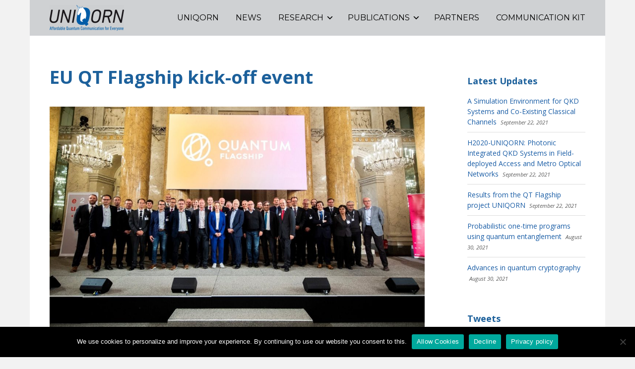

--- FILE ---
content_type: text/html; charset=UTF-8
request_url: https://quantum-uniqorn.eu/eu-qt-flagship-kick-off-event/
body_size: 14570
content:


<!DOCTYPE html>

<html xmlns="http://www.w3.org/1999/xhtml" lang="en-US">
	
        
    <head>
    	        
		    	<meta charset="UTF-8" />
		<meta name="viewport" content="width=device-width, height=device-height, initial-scale=1">
        <meta http-equiv="X-UA-Compatible" content="IE=edge">
		<link rel="profile" href="http://gmpg.org/xfn/11" />
            	
				<meta name='robots' content='index, follow, max-image-preview:large, max-snippet:-1, max-video-preview:-1' />
<meta name="dlm-version" content="5.1.6">
	<!-- This site is optimized with the Yoast SEO plugin v26.7 - https://yoast.com/wordpress/plugins/seo/ -->
	<title>EU QT Flagship kick-off event &#8226; UNIQORN</title>
	<link rel="canonical" href="https://quantum-uniqorn.eu/eu-qt-flagship-kick-off-event/" />
	<meta property="og:locale" content="en_US" />
	<meta property="og:type" content="article" />
	<meta property="og:title" content="EU QT Flagship kick-off event &#8226; UNIQORN" />
	<meta property="og:description" content="© Quantum Flagship As one of the funded Flagship projects, UNIQORN was actively participating in the festive launch of the European Quantum Flagship on 29th and 30th of November, 2018. AmongContinue reading &rarr;" />
	<meta property="og:url" content="https://quantum-uniqorn.eu/eu-qt-flagship-kick-off-event/" />
	<meta property="og:site_name" content="UNIQORN" />
	<meta property="article:published_time" content="2018-11-15T09:00:44+00:00" />
	<meta property="article:modified_time" content="2018-11-28T10:39:57+00:00" />
	<meta property="og:image" content="https://quantum-uniqorn.eu/wp-content/uploads/2018/11/qt1.jpg" />
	<meta name="author" content="admin" />
	<meta name="twitter:card" content="summary_large_image" />
	<meta name="twitter:label1" content="Written by" />
	<meta name="twitter:data1" content="admin" />
	<meta name="twitter:label2" content="Est. reading time" />
	<meta name="twitter:data2" content="1 minute" />
	<script type="application/ld+json" class="yoast-schema-graph">{"@context":"https://schema.org","@graph":[{"@type":"Article","@id":"https://quantum-uniqorn.eu/eu-qt-flagship-kick-off-event/#article","isPartOf":{"@id":"https://quantum-uniqorn.eu/eu-qt-flagship-kick-off-event/"},"author":{"name":"admin","@id":"https://quantum-uniqorn.eu/#/schema/person/6b774f5fbabe7d26df35240932965708"},"headline":"EU QT Flagship kick-off event","datePublished":"2018-11-15T09:00:44+00:00","dateModified":"2018-11-28T10:39:57+00:00","mainEntityOfPage":{"@id":"https://quantum-uniqorn.eu/eu-qt-flagship-kick-off-event/"},"wordCount":163,"publisher":{"@id":"https://quantum-uniqorn.eu/#organization"},"image":{"@id":"https://quantum-uniqorn.eu/eu-qt-flagship-kick-off-event/#primaryimage"},"thumbnailUrl":"https://quantum-uniqorn.eu/wp-content/uploads/2018/11/qt1.jpg","articleSection":["News"],"inLanguage":"en-US"},{"@type":"WebPage","@id":"https://quantum-uniqorn.eu/eu-qt-flagship-kick-off-event/","url":"https://quantum-uniqorn.eu/eu-qt-flagship-kick-off-event/","name":"EU QT Flagship kick-off event &#8226; UNIQORN","isPartOf":{"@id":"https://quantum-uniqorn.eu/#website"},"primaryImageOfPage":{"@id":"https://quantum-uniqorn.eu/eu-qt-flagship-kick-off-event/#primaryimage"},"image":{"@id":"https://quantum-uniqorn.eu/eu-qt-flagship-kick-off-event/#primaryimage"},"thumbnailUrl":"https://quantum-uniqorn.eu/wp-content/uploads/2018/11/qt1.jpg","datePublished":"2018-11-15T09:00:44+00:00","dateModified":"2018-11-28T10:39:57+00:00","breadcrumb":{"@id":"https://quantum-uniqorn.eu/eu-qt-flagship-kick-off-event/#breadcrumb"},"inLanguage":"en-US","potentialAction":[{"@type":"ReadAction","target":["https://quantum-uniqorn.eu/eu-qt-flagship-kick-off-event/"]}]},{"@type":"ImageObject","inLanguage":"en-US","@id":"https://quantum-uniqorn.eu/eu-qt-flagship-kick-off-event/#primaryimage","url":"https://quantum-uniqorn.eu/wp-content/uploads/2018/11/qt1.jpg","contentUrl":"https://quantum-uniqorn.eu/wp-content/uploads/2018/11/qt1.jpg","width":2048,"height":1252},{"@type":"BreadcrumbList","@id":"https://quantum-uniqorn.eu/eu-qt-flagship-kick-off-event/#breadcrumb","itemListElement":[{"@type":"ListItem","position":1,"name":"Home","item":"https://quantum-uniqorn.eu/"},{"@type":"ListItem","position":2,"name":"News","item":"https://quantum-uniqorn.eu/aktuelle-news/"},{"@type":"ListItem","position":3,"name":"EU QT Flagship kick-off event"}]},{"@type":"WebSite","@id":"https://quantum-uniqorn.eu/#website","url":"https://quantum-uniqorn.eu/","name":"UNIQORN","description":"Affordable Quantum Communication for Everyone","publisher":{"@id":"https://quantum-uniqorn.eu/#organization"},"potentialAction":[{"@type":"SearchAction","target":{"@type":"EntryPoint","urlTemplate":"https://quantum-uniqorn.eu/?s={search_term_string}"},"query-input":{"@type":"PropertyValueSpecification","valueRequired":true,"valueName":"search_term_string"}}],"inLanguage":"en-US"},{"@type":"Organization","@id":"https://quantum-uniqorn.eu/#organization","name":"UNIQORN","url":"https://quantum-uniqorn.eu/","logo":{"@type":"ImageObject","inLanguage":"en-US","@id":"https://quantum-uniqorn.eu/#/schema/logo/image/","url":"https://quantum-uniqorn.eu/wp-content/uploads/2018/12/cropped-UNIQORN_Logo_Description-e1548844545280.png","contentUrl":"https://quantum-uniqorn.eu/wp-content/uploads/2018/12/cropped-UNIQORN_Logo_Description-e1548844545280.png","width":150,"height":52,"caption":"UNIQORN"},"image":{"@id":"https://quantum-uniqorn.eu/#/schema/logo/image/"}},{"@type":"Person","@id":"https://quantum-uniqorn.eu/#/schema/person/6b774f5fbabe7d26df35240932965708","name":"admin","image":{"@type":"ImageObject","inLanguage":"en-US","@id":"https://quantum-uniqorn.eu/#/schema/person/image/","url":"https://secure.gravatar.com/avatar/e3c801bdcb88383bfdf6a2cd37e66e3105a2470290dcf8927146990c3f5945dc?s=96&d=mm&r=g","contentUrl":"https://secure.gravatar.com/avatar/e3c801bdcb88383bfdf6a2cd37e66e3105a2470290dcf8927146990c3f5945dc?s=96&d=mm&r=g","caption":"admin"},"url":"https://quantum-uniqorn.eu/author/admin/"}]}</script>
	<!-- / Yoast SEO plugin. -->


<link rel='dns-prefetch' href='//quantum-uniqorn.eu' />
<link rel='dns-prefetch' href='//fonts.googleapis.com' />
<link rel="alternate" type="application/rss+xml" title="UNIQORN &raquo; Feed" href="https://quantum-uniqorn.eu/feed/" />
<link rel="alternate" type="application/rss+xml" title="UNIQORN &raquo; Comments Feed" href="https://quantum-uniqorn.eu/comments/feed/" />
<link rel="alternate" type="text/calendar" title="UNIQORN &raquo; iCal Feed" href="https://quantum-uniqorn.eu/events/?ical=1" />
<link rel="alternate" type="application/rss+xml" title="UNIQORN &raquo; EU QT Flagship kick-off event Comments Feed" href="https://quantum-uniqorn.eu/eu-qt-flagship-kick-off-event/feed/" />
<link rel="alternate" title="oEmbed (JSON)" type="application/json+oembed" href="https://quantum-uniqorn.eu/wp-json/oembed/1.0/embed?url=https%3A%2F%2Fquantum-uniqorn.eu%2Feu-qt-flagship-kick-off-event%2F" />
<link rel="alternate" title="oEmbed (XML)" type="text/xml+oembed" href="https://quantum-uniqorn.eu/wp-json/oembed/1.0/embed?url=https%3A%2F%2Fquantum-uniqorn.eu%2Feu-qt-flagship-kick-off-event%2F&#038;format=xml" />
<style id='wp-img-auto-sizes-contain-inline-css' type='text/css'>
img:is([sizes=auto i],[sizes^="auto," i]){contain-intrinsic-size:3000px 1500px}
/*# sourceURL=wp-img-auto-sizes-contain-inline-css */
</style>
<link rel='stylesheet' id='hfe-widgets-style-css' href='https://quantum-uniqorn.eu/wp-content/plugins/header-footer-elementor/inc/widgets-css/frontend.css?ver=2.8.1' type='text/css' media='all' />
<style id='wp-emoji-styles-inline-css' type='text/css'>

	img.wp-smiley, img.emoji {
		display: inline !important;
		border: none !important;
		box-shadow: none !important;
		height: 1em !important;
		width: 1em !important;
		margin: 0 0.07em !important;
		vertical-align: -0.1em !important;
		background: none !important;
		padding: 0 !important;
	}
/*# sourceURL=wp-emoji-styles-inline-css */
</style>
<link rel='stylesheet' id='wp-block-library-css' href='https://quantum-uniqorn.eu/wp-includes/css/dist/block-library/style.min.css?ver=6.9' type='text/css' media='all' />
<style id='classic-theme-styles-inline-css' type='text/css'>
/*! This file is auto-generated */
.wp-block-button__link{color:#fff;background-color:#32373c;border-radius:9999px;box-shadow:none;text-decoration:none;padding:calc(.667em + 2px) calc(1.333em + 2px);font-size:1.125em}.wp-block-file__button{background:#32373c;color:#fff;text-decoration:none}
/*# sourceURL=/wp-includes/css/classic-themes.min.css */
</style>
<style id='global-styles-inline-css' type='text/css'>
:root{--wp--preset--aspect-ratio--square: 1;--wp--preset--aspect-ratio--4-3: 4/3;--wp--preset--aspect-ratio--3-4: 3/4;--wp--preset--aspect-ratio--3-2: 3/2;--wp--preset--aspect-ratio--2-3: 2/3;--wp--preset--aspect-ratio--16-9: 16/9;--wp--preset--aspect-ratio--9-16: 9/16;--wp--preset--color--black: #000000;--wp--preset--color--cyan-bluish-gray: #abb8c3;--wp--preset--color--white: #ffffff;--wp--preset--color--pale-pink: #f78da7;--wp--preset--color--vivid-red: #cf2e2e;--wp--preset--color--luminous-vivid-orange: #ff6900;--wp--preset--color--luminous-vivid-amber: #fcb900;--wp--preset--color--light-green-cyan: #7bdcb5;--wp--preset--color--vivid-green-cyan: #00d084;--wp--preset--color--pale-cyan-blue: #8ed1fc;--wp--preset--color--vivid-cyan-blue: #0693e3;--wp--preset--color--vivid-purple: #9b51e0;--wp--preset--gradient--vivid-cyan-blue-to-vivid-purple: linear-gradient(135deg,rgb(6,147,227) 0%,rgb(155,81,224) 100%);--wp--preset--gradient--light-green-cyan-to-vivid-green-cyan: linear-gradient(135deg,rgb(122,220,180) 0%,rgb(0,208,130) 100%);--wp--preset--gradient--luminous-vivid-amber-to-luminous-vivid-orange: linear-gradient(135deg,rgb(252,185,0) 0%,rgb(255,105,0) 100%);--wp--preset--gradient--luminous-vivid-orange-to-vivid-red: linear-gradient(135deg,rgb(255,105,0) 0%,rgb(207,46,46) 100%);--wp--preset--gradient--very-light-gray-to-cyan-bluish-gray: linear-gradient(135deg,rgb(238,238,238) 0%,rgb(169,184,195) 100%);--wp--preset--gradient--cool-to-warm-spectrum: linear-gradient(135deg,rgb(74,234,220) 0%,rgb(151,120,209) 20%,rgb(207,42,186) 40%,rgb(238,44,130) 60%,rgb(251,105,98) 80%,rgb(254,248,76) 100%);--wp--preset--gradient--blush-light-purple: linear-gradient(135deg,rgb(255,206,236) 0%,rgb(152,150,240) 100%);--wp--preset--gradient--blush-bordeaux: linear-gradient(135deg,rgb(254,205,165) 0%,rgb(254,45,45) 50%,rgb(107,0,62) 100%);--wp--preset--gradient--luminous-dusk: linear-gradient(135deg,rgb(255,203,112) 0%,rgb(199,81,192) 50%,rgb(65,88,208) 100%);--wp--preset--gradient--pale-ocean: linear-gradient(135deg,rgb(255,245,203) 0%,rgb(182,227,212) 50%,rgb(51,167,181) 100%);--wp--preset--gradient--electric-grass: linear-gradient(135deg,rgb(202,248,128) 0%,rgb(113,206,126) 100%);--wp--preset--gradient--midnight: linear-gradient(135deg,rgb(2,3,129) 0%,rgb(40,116,252) 100%);--wp--preset--font-size--small: 13px;--wp--preset--font-size--medium: 20px;--wp--preset--font-size--large: 36px;--wp--preset--font-size--x-large: 42px;--wp--preset--spacing--20: 0.44rem;--wp--preset--spacing--30: 0.67rem;--wp--preset--spacing--40: 1rem;--wp--preset--spacing--50: 1.5rem;--wp--preset--spacing--60: 2.25rem;--wp--preset--spacing--70: 3.38rem;--wp--preset--spacing--80: 5.06rem;--wp--preset--shadow--natural: 6px 6px 9px rgba(0, 0, 0, 0.2);--wp--preset--shadow--deep: 12px 12px 50px rgba(0, 0, 0, 0.4);--wp--preset--shadow--sharp: 6px 6px 0px rgba(0, 0, 0, 0.2);--wp--preset--shadow--outlined: 6px 6px 0px -3px rgb(255, 255, 255), 6px 6px rgb(0, 0, 0);--wp--preset--shadow--crisp: 6px 6px 0px rgb(0, 0, 0);}:where(.is-layout-flex){gap: 0.5em;}:where(.is-layout-grid){gap: 0.5em;}body .is-layout-flex{display: flex;}.is-layout-flex{flex-wrap: wrap;align-items: center;}.is-layout-flex > :is(*, div){margin: 0;}body .is-layout-grid{display: grid;}.is-layout-grid > :is(*, div){margin: 0;}:where(.wp-block-columns.is-layout-flex){gap: 2em;}:where(.wp-block-columns.is-layout-grid){gap: 2em;}:where(.wp-block-post-template.is-layout-flex){gap: 1.25em;}:where(.wp-block-post-template.is-layout-grid){gap: 1.25em;}.has-black-color{color: var(--wp--preset--color--black) !important;}.has-cyan-bluish-gray-color{color: var(--wp--preset--color--cyan-bluish-gray) !important;}.has-white-color{color: var(--wp--preset--color--white) !important;}.has-pale-pink-color{color: var(--wp--preset--color--pale-pink) !important;}.has-vivid-red-color{color: var(--wp--preset--color--vivid-red) !important;}.has-luminous-vivid-orange-color{color: var(--wp--preset--color--luminous-vivid-orange) !important;}.has-luminous-vivid-amber-color{color: var(--wp--preset--color--luminous-vivid-amber) !important;}.has-light-green-cyan-color{color: var(--wp--preset--color--light-green-cyan) !important;}.has-vivid-green-cyan-color{color: var(--wp--preset--color--vivid-green-cyan) !important;}.has-pale-cyan-blue-color{color: var(--wp--preset--color--pale-cyan-blue) !important;}.has-vivid-cyan-blue-color{color: var(--wp--preset--color--vivid-cyan-blue) !important;}.has-vivid-purple-color{color: var(--wp--preset--color--vivid-purple) !important;}.has-black-background-color{background-color: var(--wp--preset--color--black) !important;}.has-cyan-bluish-gray-background-color{background-color: var(--wp--preset--color--cyan-bluish-gray) !important;}.has-white-background-color{background-color: var(--wp--preset--color--white) !important;}.has-pale-pink-background-color{background-color: var(--wp--preset--color--pale-pink) !important;}.has-vivid-red-background-color{background-color: var(--wp--preset--color--vivid-red) !important;}.has-luminous-vivid-orange-background-color{background-color: var(--wp--preset--color--luminous-vivid-orange) !important;}.has-luminous-vivid-amber-background-color{background-color: var(--wp--preset--color--luminous-vivid-amber) !important;}.has-light-green-cyan-background-color{background-color: var(--wp--preset--color--light-green-cyan) !important;}.has-vivid-green-cyan-background-color{background-color: var(--wp--preset--color--vivid-green-cyan) !important;}.has-pale-cyan-blue-background-color{background-color: var(--wp--preset--color--pale-cyan-blue) !important;}.has-vivid-cyan-blue-background-color{background-color: var(--wp--preset--color--vivid-cyan-blue) !important;}.has-vivid-purple-background-color{background-color: var(--wp--preset--color--vivid-purple) !important;}.has-black-border-color{border-color: var(--wp--preset--color--black) !important;}.has-cyan-bluish-gray-border-color{border-color: var(--wp--preset--color--cyan-bluish-gray) !important;}.has-white-border-color{border-color: var(--wp--preset--color--white) !important;}.has-pale-pink-border-color{border-color: var(--wp--preset--color--pale-pink) !important;}.has-vivid-red-border-color{border-color: var(--wp--preset--color--vivid-red) !important;}.has-luminous-vivid-orange-border-color{border-color: var(--wp--preset--color--luminous-vivid-orange) !important;}.has-luminous-vivid-amber-border-color{border-color: var(--wp--preset--color--luminous-vivid-amber) !important;}.has-light-green-cyan-border-color{border-color: var(--wp--preset--color--light-green-cyan) !important;}.has-vivid-green-cyan-border-color{border-color: var(--wp--preset--color--vivid-green-cyan) !important;}.has-pale-cyan-blue-border-color{border-color: var(--wp--preset--color--pale-cyan-blue) !important;}.has-vivid-cyan-blue-border-color{border-color: var(--wp--preset--color--vivid-cyan-blue) !important;}.has-vivid-purple-border-color{border-color: var(--wp--preset--color--vivid-purple) !important;}.has-vivid-cyan-blue-to-vivid-purple-gradient-background{background: var(--wp--preset--gradient--vivid-cyan-blue-to-vivid-purple) !important;}.has-light-green-cyan-to-vivid-green-cyan-gradient-background{background: var(--wp--preset--gradient--light-green-cyan-to-vivid-green-cyan) !important;}.has-luminous-vivid-amber-to-luminous-vivid-orange-gradient-background{background: var(--wp--preset--gradient--luminous-vivid-amber-to-luminous-vivid-orange) !important;}.has-luminous-vivid-orange-to-vivid-red-gradient-background{background: var(--wp--preset--gradient--luminous-vivid-orange-to-vivid-red) !important;}.has-very-light-gray-to-cyan-bluish-gray-gradient-background{background: var(--wp--preset--gradient--very-light-gray-to-cyan-bluish-gray) !important;}.has-cool-to-warm-spectrum-gradient-background{background: var(--wp--preset--gradient--cool-to-warm-spectrum) !important;}.has-blush-light-purple-gradient-background{background: var(--wp--preset--gradient--blush-light-purple) !important;}.has-blush-bordeaux-gradient-background{background: var(--wp--preset--gradient--blush-bordeaux) !important;}.has-luminous-dusk-gradient-background{background: var(--wp--preset--gradient--luminous-dusk) !important;}.has-pale-ocean-gradient-background{background: var(--wp--preset--gradient--pale-ocean) !important;}.has-electric-grass-gradient-background{background: var(--wp--preset--gradient--electric-grass) !important;}.has-midnight-gradient-background{background: var(--wp--preset--gradient--midnight) !important;}.has-small-font-size{font-size: var(--wp--preset--font-size--small) !important;}.has-medium-font-size{font-size: var(--wp--preset--font-size--medium) !important;}.has-large-font-size{font-size: var(--wp--preset--font-size--large) !important;}.has-x-large-font-size{font-size: var(--wp--preset--font-size--x-large) !important;}
:where(.wp-block-post-template.is-layout-flex){gap: 1.25em;}:where(.wp-block-post-template.is-layout-grid){gap: 1.25em;}
:where(.wp-block-term-template.is-layout-flex){gap: 1.25em;}:where(.wp-block-term-template.is-layout-grid){gap: 1.25em;}
:where(.wp-block-columns.is-layout-flex){gap: 2em;}:where(.wp-block-columns.is-layout-grid){gap: 2em;}
:root :where(.wp-block-pullquote){font-size: 1.5em;line-height: 1.6;}
/*# sourceURL=global-styles-inline-css */
</style>
<link rel='stylesheet' id='contact-form-7-css' href='https://quantum-uniqorn.eu/wp-content/plugins/contact-form-7/includes/css/styles.css?ver=6.1.4' type='text/css' media='all' />
<link rel='stylesheet' id='cookie-notice-front-css' href='https://quantum-uniqorn.eu/wp-content/plugins/cookie-notice/css/front.min.css?ver=2.5.11' type='text/css' media='all' />
<link rel='stylesheet' id='sow-social-media-buttons-flat-662b59c0a81a-css' href='https://quantum-uniqorn.eu/wp-content/uploads/siteorigin-widgets/sow-social-media-buttons-flat-662b59c0a81a.css?ver=6.9' type='text/css' media='all' />
<link rel='stylesheet' id='tribe-events-v2-single-skeleton-css' href='https://quantum-uniqorn.eu/wp-content/plugins/the-events-calendar/build/css/tribe-events-single-skeleton.css?ver=6.15.14' type='text/css' media='all' />
<link rel='stylesheet' id='tribe-events-v2-single-skeleton-full-css' href='https://quantum-uniqorn.eu/wp-content/plugins/the-events-calendar/build/css/tribe-events-single-full.css?ver=6.15.14' type='text/css' media='all' />
<link rel='stylesheet' id='tec-events-elementor-widgets-base-styles-css' href='https://quantum-uniqorn.eu/wp-content/plugins/the-events-calendar/build/css/integrations/plugins/elementor/widgets/widget-base.css?ver=6.15.14' type='text/css' media='all' />
<link rel='stylesheet' id='hfe-style-css' href='https://quantum-uniqorn.eu/wp-content/plugins/header-footer-elementor/assets/css/header-footer-elementor.css?ver=2.8.1' type='text/css' media='all' />
<link rel='stylesheet' id='elementor-icons-css' href='https://quantum-uniqorn.eu/wp-content/plugins/elementor/assets/lib/eicons/css/elementor-icons.min.css?ver=5.45.0' type='text/css' media='all' />
<link rel='stylesheet' id='elementor-frontend-css' href='https://quantum-uniqorn.eu/wp-content/plugins/elementor/assets/css/frontend.min.css?ver=3.34.1' type='text/css' media='all' />
<link rel='stylesheet' id='elementor-post-1890-css' href='https://quantum-uniqorn.eu/wp-content/uploads/elementor/css/post-1890.css?ver=1768352714' type='text/css' media='all' />
<link rel='stylesheet' id='dashicons-css' href='https://quantum-uniqorn.eu/wp-includes/css/dashicons.min.css?ver=6.9' type='text/css' media='all' />
<link rel='stylesheet' id='bento-theme-styles-css' href='https://quantum-uniqorn.eu/wp-content/themes/bento/style.css' type='text/css' media='all' />
<style id='bento-theme-styles-inline-css' type='text/css'>

		.logo {
			padding: 30px 0;
			padding: 3rem 0;
		}
	
		@media screen and (min-width: 64em) {
			.bnt-container {
				max-width: 1080px;
				max-width: 108rem;
			}
		}
		@media screen and (min-width: 74.25em) {
			.bnt-container {
				padding: 0;
			}
		}
		@media screen and (min-width: 120em) {
			.bnt-container {
				max-width: 1440px;
				max-width: 144rem;
			}
		}
	
			@media screen and (min-width: 64em) {
				.site-wrapper {
					max-width: 1160px;
					max-width: 116rem;
				}
				.boxed-layout .fixed-header {
					max-width: 1160px;
					max-width: 116rem;
				}
			}
			@media screen and (min-width: 120em) {
				.site-wrapper {
					max-width: 1560px;
					max-width: 156rem;
				}
				.boxed-layout .fixed-header {
					max-width: 1560px;
					max-width: 156rem;
				}
			}
		
		body {
			font-family: Open Sans, Arial, sans-serif;
			font-size: 14px;
			font-size: 1.4em;
		}
		.site-content h1, 
		.site-content h2, 
		.site-content h3, 
		.site-content h4, 
		.site-content h5, 
		.site-content h6,
		.post-header-title h1 {
			font-family: Open Sans, Arial, sans-serif;
		}
		#nav-primary {
			font-family: Montserrat, Arial, sans-serif;
		}
		.primary-menu > li > a,
		.primary-menu > li > a:after {
			font-size: 16px;
			font-size: 1.6rem;
		}
	
		.site-header,
		.header-default .site-header.fixed-header,
		.header-centered .site-header.fixed-header,
		.header-side .site-wrapper {
			background: #cfd1d3;
		}
		.primary-menu > li > .sub-menu {
			border-top-color: #cfd1d3;
		}
		.primary-menu > li > a,
		#nav-mobile li a,
		.mobile-menu-trigger,
		.mobile-menu-close,
		.ham-menu-close {
			color: #000000;
		}
		.primary-menu > li > a:hover,
		.primary-menu > li.current-menu-item > a,
		.primary-menu > li.current-menu-ancestor > a {
			color: #207bd6;
		}
		.primary-menu .sub-menu li,
		#nav-mobile {
			background-color: #dddddd;
		}
		.primary-menu .sub-menu li a:hover,
		.primary-menu .sub-menu .current-menu-item:not(.current-menu-ancestor) > a,
		#nav-mobile li a:hover,
		#nav-mobile .current-menu-item:not(.current-menu-ancestor) > a {
			background-color: #cccccc;
		}
		.primary-menu .sub-menu,
		.primary-menu .sub-menu li,
		#nav-mobile li a,
		#nav-mobile .primary-mobile-menu > li:first-child > a {
			border-color: #cccccc;
		}
		.primary-menu .sub-menu li a {
			color: #333333; 
		}
		.primary-menu .sub-menu li:hover > a {
			color: #333333; 
		}
		#nav-mobile {
			background-color: #dddddd;
		}
		#nav-mobile li a,
		.mobile-menu-trigger,
		.mobile-menu-close {
			color: #333333;
		}
		#nav-mobile li a:hover,
		#nav-mobile .current-menu-item:not(.current-menu-ancestor) > a {
			background-color: #cccccc;
		}
		#nav-mobile li a,
		#nav-mobile .primary-mobile-menu > li:first-child > a {
			border-color: #cccccc;	
		}
		#nav-mobile li a:hover,
		.mobile-menu-trigger-container:hover,
		.mobile-menu-close:hover {
			color: #333333;
		}
	
		.site-content {
			background-color: #ffffff;
		}
		.site-content h1, 
		.site-content h2, 
		.site-content h3, 
		.site-content h4, 
		.site-content h5, 
		.site-content h6 {
			color: #1c609b;
		}
		.products .product a h3,
		.masonry-item-box a h2 {
			color: inherit;	
		}
		.site-content {
			color: #333333;
		}
		.site-content a:not(.masonry-item-link) {
			color: #185ca5;
		}
		.site-content a:not(.page-numbers) {
			color: #185ca5;
		}
		.site-content a:not(.ajax-load-more) {
			color: #185ca5;
		}
		.site-content a:not(.remove) {
			color: #185ca5;
		}
		.site-content a:not(.button) {
			color: #185ca5;
		}
		.page-links a .page-link-text:not(:hover) {
			color: #00B285;
		}
		label,
		.wp-caption-text,
		.post-date-blog,
		.entry-footer, 
		.archive-header .archive-description, 
		.comment-meta,
		.comment-notes,
		.project-types,
		.widget_archive li,
		.widget_categories li,
		.widget .post-date,
		.widget_calendar table caption,
		.widget_calendar table th,
		.widget_recent_comments .recentcomments,
		.product .price del,
		.widget del,
		.widget del .amount,
		.product_list_widget a.remove,
		.product_list_widget .quantity,
		.product-categories .count,
		.product_meta,
		.shop_table td.product-remove a,
		.woocommerce-checkout .payment_methods .wc_payment_method .payment_box {
			color: #595959;
		}
		hr,
		.entry-content table,
		.entry-content td,
		.entry-content th,
		.separator-line,
		.comment .comment .comment-nested,
		.comment-respond,
		.sidebar .widget_recent_entries ul li,
		.sidebar .widget_recent_comments ul li,
		.sidebar .widget_categories ul li,
		.sidebar .widget_archive ul li,
		.sidebar .widget_product_categories ul li,
		.woocommerce .site-footer .widget-woo .product_list_widget li,
		.woocommerce .site-footer .widget-woo .cart_list li:last-child,
		.woocommerce-tabs .tabs,
		.woocommerce-tabs .tabs li.active,
		.cart_item,
		.cart_totals .cart-subtotal,
		.cart_totals .order-total,
		.woocommerce-checkout-review-order table tfoot,
		.woocommerce-checkout-review-order table tfoot .order-total,
		.woocommerce-checkout-review-order table tfoot .shipping {
			border-color: #dddddd;	
		}
		input[type="text"], 
		input[type="password"], 
		input[type="email"], 
		input[type="number"], 
		input[type="tel"], 
		input[type="search"], 
		textarea, 
		select, 
		.select2-container {
			background-color: #e4e4e4;
			color: #333333;
		}
		::-webkit-input-placeholder { 
			color: #aaaaaa; 
		}
		::-moz-placeholder { 
			color: #aaaaaa; 
		}
		:-ms-input-placeholder { 
			color: #aaaaaa; 
		}
		input:-moz-placeholder { 
			color: #aaaaaa; 
		}
		.pagination a.page-numbers:hover,
		.woocommerce-pagination a.page-numbers:hover,
		.site-content a.ajax-load-more:hover,
		.page-links a .page-link-text:hover,
		.widget_price_filter .ui-slider .ui-slider-range, 
		.widget_price_filter .ui-slider .ui-slider-handle,
		input[type="submit"],
		.site-content .button,
		.widget_price_filter .ui-slider .ui-slider-range, 
		.widget_price_filter .ui-slider .ui-slider-handle {
			background-color: #ea7d24;	
		}
		.pagination a.page-numbers:hover,
		.woocommerce-pagination a.page-numbers:hover,
		.site-content a.ajax-load-more:hover,
		.page-links a .page-link-text:hover {
			border-color: #ea7d24;
		}
		.page-links a .page-link-text:not(:hover),
		.pagination a, 
		.woocommerce-pagination a,
		.site-content a.ajax-load-more {
			color: #ea7d24;
		}
		input[type="submit"]:hover,
		.site-content .button:hover {
			background-color: #ea7d24;
		}
		input[type="submit"],
		.site-content .button,
		.site-content a.button,
		.pagination a.page-numbers:hover,
		.woocommerce-pagination a.page-numbers:hover,
		.site-content a.ajax-load-more:hover,
		.page-links a .page-link-text:hover {
			color: #ffffff;	
		}
		input[type="submit"]:hover,
		.site-content .button:hover {
			color: #ffffff;
		}
		.shop_table .actions .button,
		.shipping-calculator-form .button,
		.checkout_coupon .button,
		.widget_shopping_cart .button:first-child,
		.price_slider_amount .button {
			background-color: #999999;
		}
		.shop_table .actions .button:hover,
		.shipping-calculator-form .button:hover,
		.checkout_coupon .button:hover,
		.widget_shopping_cart .button:first-child:hover,
		.price_slider_amount .button:hover {
			background-color: #777777;
		}
		.shop_table .actions .button,
		.shipping-calculator-form .button,
		.checkout_coupon .button,
		.widget_shopping_cart .button:first-child,
		.price_slider_amount .button {
			color: #ffffff;
		}
		.shop_table .actions .button:hover,
		.shipping-calculator-form .button:hover,
		.checkout_coupon .button:hover,
		.widget_shopping_cart .button:first-child:hover,
		.price_slider_amount .button:hover {
			color: #ffffff;
		}
	
		.sidebar-footer {
			background-color: #888888;
		}
		.site-footer {
			color: #cccccc;
		}
		.site-footer a {
			color: #ffffff;
		}
		.site-footer label, 
		.site-footer .post-date-blog, 
		.site-footer .entry-footer, 
		.site-footer .comment-meta, 
		.site-footer .comment-notes, 
		.site-footer .widget_archive li, 
		.site-footer .widget_categories li, 
		.site-footer .widget .post-date, 
		.site-footer .widget_calendar table caption, 
		.site-footer .widget_calendar table th, 
		.site-footer .widget_recent_comments .recentcomments {
			color: #aaaaaa;
		}
		.sidebar-footer .widget_recent_entries ul li, 
		.sidebar-footer .widget_recent_comments ul li, 
		.sidebar-footer .widget_categories ul li, 
		.sidebar-footer .widget_archive ul li {
			border-color: #999999;
		}
		.bottom-footer {
			background-color: #666666;
			color: #cccccc;
		}
		.bottom-footer a {
			color: #ffffff;
		}
	
		.home.blog .post-header-title h1 {
			color: #ffffff;
		}
		.home.blog .post-header-subtitle {
			color: #cccccc;
		}
	

			.post-header-title h1,
			.entry-header h1 { 
				color: ; 
			}
			.post-header-subtitle {
				color: #999999;
			}
			.site-content {
				background-color: ;
			}
		
/*# sourceURL=bento-theme-styles-inline-css */
</style>
<link rel='stylesheet' id='font-awesome-css' href='https://quantum-uniqorn.eu/wp-content/plugins/elementor/assets/lib/font-awesome/css/font-awesome.min.css?ver=4.7.0' type='text/css' media='all' />
<link rel='stylesheet' id='google-fonts-css' href='https://fonts.googleapis.com/css?family=Open+Sans%3A400%2C700%2C400italic%7COpen+Sans%3A400%2C700%2C400italic%7CMontserrat%3A400%2C700&#038;subset=cyrillic%2Clatin%2Clatin-ext%2Cgreek-ext' type='text/css' media='all' />
<link rel='stylesheet' id='recent-posts-widget-with-thumbnails-public-style-css' href='https://quantum-uniqorn.eu/wp-content/plugins/recent-posts-widget-with-thumbnails/public.css?ver=7.1.1' type='text/css' media='all' />
<link rel='stylesheet' id='newsletter-css' href='https://quantum-uniqorn.eu/wp-content/plugins/newsletter/style.css?ver=9.1.0' type='text/css' media='all' />
<link rel='stylesheet' id='tablepress-default-css' href='https://quantum-uniqorn.eu/wp-content/plugins/tablepress/css/build/default.css?ver=3.2.6' type='text/css' media='all' />
<link rel='stylesheet' id='hfe-elementor-icons-css' href='https://quantum-uniqorn.eu/wp-content/plugins/elementor/assets/lib/eicons/css/elementor-icons.min.css?ver=5.34.0' type='text/css' media='all' />
<link rel='stylesheet' id='hfe-icons-list-css' href='https://quantum-uniqorn.eu/wp-content/plugins/elementor/assets/css/widget-icon-list.min.css?ver=3.24.3' type='text/css' media='all' />
<link rel='stylesheet' id='hfe-social-icons-css' href='https://quantum-uniqorn.eu/wp-content/plugins/elementor/assets/css/widget-social-icons.min.css?ver=3.24.0' type='text/css' media='all' />
<link rel='stylesheet' id='hfe-social-share-icons-brands-css' href='https://quantum-uniqorn.eu/wp-content/plugins/elementor/assets/lib/font-awesome/css/brands.css?ver=5.15.3' type='text/css' media='all' />
<link rel='stylesheet' id='hfe-social-share-icons-fontawesome-css' href='https://quantum-uniqorn.eu/wp-content/plugins/elementor/assets/lib/font-awesome/css/fontawesome.css?ver=5.15.3' type='text/css' media='all' />
<link rel='stylesheet' id='hfe-nav-menu-icons-css' href='https://quantum-uniqorn.eu/wp-content/plugins/elementor/assets/lib/font-awesome/css/solid.css?ver=5.15.3' type='text/css' media='all' />
<link rel='stylesheet' id='elementor-gf-local-roboto-css' href='https://quantum-uniqorn.eu/wp-content/uploads/elementor/google-fonts/css/roboto.css?ver=1742260171' type='text/css' media='all' />
<link rel='stylesheet' id='elementor-gf-local-robotoslab-css' href='https://quantum-uniqorn.eu/wp-content/uploads/elementor/google-fonts/css/robotoslab.css?ver=1742260175' type='text/css' media='all' />
<script type="text/javascript" src="https://quantum-uniqorn.eu/wp-includes/js/tinymce/tinymce.min.js?ver=49110-20250317" id="wp-tinymce-root-js"></script>
<script type="text/javascript" src="https://quantum-uniqorn.eu/wp-includes/js/tinymce/plugins/compat3x/plugin.min.js?ver=49110-20250317" id="wp-tinymce-js"></script>
<script type="text/javascript" src="https://quantum-uniqorn.eu/wp-includes/js/jquery/jquery.min.js?ver=3.7.1" id="jquery-core-js"></script>
<script type="text/javascript" src="https://quantum-uniqorn.eu/wp-includes/js/jquery/jquery-migrate.min.js?ver=3.4.1" id="jquery-migrate-js"></script>
<script type="text/javascript" id="jquery-js-after">
/* <![CDATA[ */
!function($){"use strict";$(document).ready(function(){$(this).scrollTop()>100&&$(".hfe-scroll-to-top-wrap").removeClass("hfe-scroll-to-top-hide"),$(window).scroll(function(){$(this).scrollTop()<100?$(".hfe-scroll-to-top-wrap").fadeOut(300):$(".hfe-scroll-to-top-wrap").fadeIn(300)}),$(".hfe-scroll-to-top-wrap").on("click",function(){$("html, body").animate({scrollTop:0},300);return!1})})}(jQuery);
!function($){'use strict';$(document).ready(function(){var bar=$('.hfe-reading-progress-bar');if(!bar.length)return;$(window).on('scroll',function(){var s=$(window).scrollTop(),d=$(document).height()-$(window).height(),p=d? s/d*100:0;bar.css('width',p+'%')});});}(jQuery);
//# sourceURL=jquery-js-after
/* ]]> */
</script>
<script type="text/javascript" src="https://quantum-uniqorn.eu/wp-content/plugins/twitter-tweets/js/weblizar-fronend-twitter-tweets.js?ver=1" id="wl-weblizar-fronend-twitter-tweets-js"></script>
<link rel="https://api.w.org/" href="https://quantum-uniqorn.eu/wp-json/" /><link rel="alternate" title="JSON" type="application/json" href="https://quantum-uniqorn.eu/wp-json/wp/v2/posts/858" /><link rel="EditURI" type="application/rsd+xml" title="RSD" href="https://quantum-uniqorn.eu/xmlrpc.php?rsd" />
<meta name="generator" content="WordPress 6.9" />
<link rel='shortlink' href='https://quantum-uniqorn.eu/?p=858' />
<meta name="tec-api-version" content="v1"><meta name="tec-api-origin" content="https://quantum-uniqorn.eu"><link rel="alternate" href="https://quantum-uniqorn.eu/wp-json/tribe/events/v1/" /><meta name="generator" content="Elementor 3.34.1; features: additional_custom_breakpoints; settings: css_print_method-external, google_font-enabled, font_display-auto">
			<style>
				.e-con.e-parent:nth-of-type(n+4):not(.e-lazyloaded):not(.e-no-lazyload),
				.e-con.e-parent:nth-of-type(n+4):not(.e-lazyloaded):not(.e-no-lazyload) * {
					background-image: none !important;
				}
				@media screen and (max-height: 1024px) {
					.e-con.e-parent:nth-of-type(n+3):not(.e-lazyloaded):not(.e-no-lazyload),
					.e-con.e-parent:nth-of-type(n+3):not(.e-lazyloaded):not(.e-no-lazyload) * {
						background-image: none !important;
					}
				}
				@media screen and (max-height: 640px) {
					.e-con.e-parent:nth-of-type(n+2):not(.e-lazyloaded):not(.e-no-lazyload),
					.e-con.e-parent:nth-of-type(n+2):not(.e-lazyloaded):not(.e-no-lazyload) * {
						background-image: none !important;
					}
				}
			</style>
			<style type="text/css" id="custom-background-css">
body.custom-background { background-color: #f2f2f2; }
</style>
	<link rel="icon" href="https://quantum-uniqorn.eu/wp-content/uploads/2018/10/cropped-uniqorn_small_website-32x32.png" sizes="32x32" />
<link rel="icon" href="https://quantum-uniqorn.eu/wp-content/uploads/2018/10/cropped-uniqorn_small_website-192x192.png" sizes="192x192" />
<link rel="apple-touch-icon" href="https://quantum-uniqorn.eu/wp-content/uploads/2018/10/cropped-uniqorn_small_website-180x180.png" />
<meta name="msapplication-TileImage" content="https://quantum-uniqorn.eu/wp-content/uploads/2018/10/cropped-uniqorn_small_website-270x270.png" />
		<style type="text/css" id="wp-custom-css">
			.logo { padding: 10px 0 !important; }



.site-footer .sidebar-footer {
  padding: 5px 0 0 0;
}

.site-footer .bnt-container {
  margin: 0 !important;
  padding: 0 5% !important;
  max-width: inherit;
}

.site-footer .zoom-social-icons-widget {
  text-align: center;
}

.footer-copyright, .footer-menu { padding: 0px 0 !important; }

@media screen and (min-width: 48em) { .site-content { padding-bottom: 30px !important; } }		</style>
		        
    </head>
    
    
        
    <body class="wp-singular post-template-default single single-post postid-858 single-format-standard custom-background wp-custom-logo wp-theme-bento cookies-not-set tribe-no-js page-template-bento ehf-template-bento ehf-stylesheet-bento has-sidebar right-sidebar boxed-layout header-default elementor-default elementor-kit-1890">
	
			
		         				
		<div class="site-wrapper clear">

			<header class="site-header no-fixed-header">
            	<div class="bnt-container">
                
                	        <div class="mobile-menu-trigger">
        	<div class="mobile-menu-trigger-container">
                <div class="mobile-menu-trigger-stick">
                </div>
                <div class="mobile-menu-trigger-stick">
                </div>
                <div class="mobile-menu-trigger-stick">
                </div>
            </div>
        </div>
        <div class="mobile-menu">
            <div class="mobile-menu-shadow">
            </div>
            <div id="nav-mobile" class="nav">
            	<div class="mobile-menu-close-container">
                	<div class="mobile-menu-close">
                    </div>
                </div>
                <nav>
                    <div class="menu-container"><ul id="menu-main-menu-1" class="primary-mobile-menu"><li class="menu-item menu-item-type-post_type menu-item-object-page menu-item-home menu-item-121"><a href="https://quantum-uniqorn.eu/"><span class="menu-item-inner">UNIQORN</span></a></li>
<li class="menu-item menu-item-type-post_type menu-item-object-page current_page_parent menu-item-863"><a href="https://quantum-uniqorn.eu/aktuelle-news/"><span class="menu-item-inner">News</span></a></li>
<li class="menu-item menu-item-type-post_type menu-item-object-page menu-item-1582"><a href="https://quantum-uniqorn.eu/research/"><span class="menu-item-inner">Research</span></a></li>
<li class="menu-item menu-item-type-post_type menu-item-object-page menu-item-1572"><a href="https://quantum-uniqorn.eu/publications-3/"><span class="menu-item-inner">Publications</span></a></li>
<li class="menu-item menu-item-type-post_type menu-item-object-page menu-item-339"><a href="https://quantum-uniqorn.eu/consortium/"><span class="menu-item-inner">Partners</span></a></li>
<li class="menu-item menu-item-type-post_type menu-item-object-page menu-item-626"><a href="https://quantum-uniqorn.eu/flyer/"><span class="menu-item-inner">Communication Kit</span></a></li>
</ul></div>                </nav>
            </div>
        </div>
                    		
                    <div class="logo clear"><a href="https://quantum-uniqorn.eu/" class="logo-image-link"><img class="logo-fullsize" src="https://quantum-uniqorn.eu/wp-content/uploads/2018/12/cropped-UNIQORN_Logo_Description-e1548844545280.png" alt="UNIQORN" /><img class="logo-mobile" src="https://quantum-uniqorn.eu/wp-content/uploads/2018/12/cropped-UNIQORN_Logo_Description-e1548844545280.png" alt="UNIQORN" /></a></div>                    
                    		<div class="header-menu clear">
            <div id="nav-primary" class="nav">
                <nav>
                    <div class="menu-container"><ul id="menu-main-menu-2" class="primary-menu"><li class="menu-item menu-item-type-post_type menu-item-object-page menu-item-home menu-item-121"><a href="https://quantum-uniqorn.eu/"><span class="menu-item-inner">UNIQORN</span></a></li>
<li class="menu-item menu-item-type-post_type menu-item-object-page current_page_parent menu-item-863"><a href="https://quantum-uniqorn.eu/aktuelle-news/"><span class="menu-item-inner">News</span></a></li>
<li class="menu-item menu-item-type-post_type menu-item-object-page menu-item-has-children menu-item-1582"><a href="https://quantum-uniqorn.eu/research/"><span class="menu-item-inner">Research</span></a>
<ul class="sub-menu">
	<li class="menu-item menu-item-type-post_type menu-item-object-page menu-item-395"><a href="https://quantum-uniqorn.eu/home/technology-lines/security-verification-analysis/"><span class="menu-item-inner">Mission</span></a></li>
	<li class="menu-item menu-item-type-post_type menu-item-object-page menu-item-396"><a href="https://quantum-uniqorn.eu/home/technology-lines/saftey-security-design-methods/"><span class="menu-item-inner">Objectives</span></a></li>
	<li class="menu-item menu-item-type-post_type menu-item-object-page menu-item-397"><a href="https://quantum-uniqorn.eu/home/industrial-use-cases/"><span class="menu-item-inner">Applications</span></a></li>
</ul>
</li>
<li class="menu-item menu-item-type-post_type menu-item-object-page menu-item-has-children menu-item-1572"><a href="https://quantum-uniqorn.eu/publications-3/"><span class="menu-item-inner">Publications</span></a>
<ul class="sub-menu">
	<li class="menu-item menu-item-type-post_type menu-item-object-page menu-item-606"><a href="https://quantum-uniqorn.eu/publications/"><span class="menu-item-inner">Scientific Publications</span></a></li>
	<li class="menu-item menu-item-type-post_type menu-item-object-page menu-item-593"><a href="https://quantum-uniqorn.eu/deliverables-and-publications/"><span class="menu-item-inner">Project Deliverables</span></a></li>
</ul>
</li>
<li class="menu-item menu-item-type-post_type menu-item-object-page menu-item-339"><a href="https://quantum-uniqorn.eu/consortium/"><span class="menu-item-inner">Partners</span></a></li>
<li class="menu-item menu-item-type-post_type menu-item-object-page menu-item-626"><a href="https://quantum-uniqorn.eu/flyer/"><span class="menu-item-inner">Communication Kit</span></a></li>
</ul></div>                </nav>
            </div>
        </div>
		<div class="ham-menu-trigger">
        	<div class="ham-menu-trigger-container">
                <div class="ham-menu-trigger-stick">
                </div>
                <div class="ham-menu-trigger-stick">
                </div>
                <div class="ham-menu-trigger-stick">
                </div>
            </div>
        </div>
		<div class="ham-menu-close-container">
			<div class="ham-menu-close">
			</div>
		</div>
                            
                </div>
            </header>
			
			<!-- .site-header -->
						
						
        	<div class="site-content">
<div class="bnt-container">
    
    <div class="content content-post">
        <main class="site-main" role="main">
        
            
<article id="post-858" class="post-858 post type-post status-publish format-standard hentry category-news no-thumb">

	<header class="entry-header"><h1 class="entry-title">EU QT Flagship kick-off event</h1></header><div class="entry-content clear"><p><img fetchpriority="high" decoding="async" class="alignnone wp-image-859" src="https://quantum-uniqorn.eu/wp-content/uploads/2018/11/qt1.jpg" alt="" width="800" height="489" srcset="https://quantum-uniqorn.eu/wp-content/uploads/2018/11/qt1.jpg 2048w, https://quantum-uniqorn.eu/wp-content/uploads/2018/11/qt1-300x183.jpg 300w, https://quantum-uniqorn.eu/wp-content/uploads/2018/11/qt1-768x470.jpg 768w, https://quantum-uniqorn.eu/wp-content/uploads/2018/11/qt1-1024x626.jpg 1024w" sizes="(max-width: 800px) 100vw, 800px" /></p>
<p><img decoding="async" class="alignright wp-image-860" src="https://quantum-uniqorn.eu/wp-content/uploads/2018/11/qt2.jpg" alt="" width="277" height="370" srcset="https://quantum-uniqorn.eu/wp-content/uploads/2018/11/qt2.jpg 776w, https://quantum-uniqorn.eu/wp-content/uploads/2018/11/qt2-225x300.jpg 225w, https://quantum-uniqorn.eu/wp-content/uploads/2018/11/qt2-768x1024.jpg 768w" sizes="(max-width: 277px) 100vw, 277px" /></p>
<p>© Quantum Flagship</p>
<p>As one of the funded Flagship projects, UNIQORN was actively participating in the festive launch of the European Quantum Flagship on 29<sup>th</sup> and 30<sup>th</sup> of November, 2018. Among the various application domains, quantum communication received prominent attention, resulting in an allocation of 4 of the 12 thematic projects to this important pillar. The complementary nature of these quantum communication projects promise cross-pollination among them, as it was also pointed out during the strategic discussions within the Science and Engineering Board.</p>
<p>The UNIQORN partners that participated in the kick-off event were actively engaged in the discussions on the strategic research agenda and the implementation of the Quantum Technology Flagship and could disseminate the objectives of UNIQORN through distribution of technical leaflets. AIT as the project leader presented UNIQORN during the poster session, which was positively recognised by the event participants.</p>
<p>We are looking forward to the next Flagship event in Grenoble in February 2019, co-located with the European Quantum Technologies Conference.</p>
</div><footer class="entry-footer"><div class="post-tags"></div></footer>		
</article>    
        </main>
    </div>
    
    			<div class="sidebar widget-area">
				
		<div id="recent-posts-3" class="widget widget-sidebar widget_recent_entries clear">
		<h3 class="widget-title">Latest Updates</h3>
		<ul>
											<li>
					<a href="https://quantum-uniqorn.eu/osasep21/">A Simulation Environment for QKD Systems and Co-Existing Classical Channels</a>
											<span class="post-date">September 22, 2021</span>
									</li>
											<li>
					<a href="https://quantum-uniqorn.eu/h2020-uniqorn-photonic-integrated-qkd-systems-in-field-deployed-access-and-metro-optical-networks/">H2020-UNIQORN: Photonic Integrated QKD Systems in Field-deployed Access and Metro Optical Networks</a>
											<span class="post-date">September 22, 2021</span>
									</li>
											<li>
					<a href="https://quantum-uniqorn.eu/results-from-the-qt-flagship-project-uniqorn/">Results from the QT Flagship project UNIQORN</a>
											<span class="post-date">September 22, 2021</span>
									</li>
											<li>
					<a href="https://quantum-uniqorn.eu/probabilistic-one-time-programs-using-quantum-entanglement/">Probabilistic one-time programs using quantum entanglement</a>
											<span class="post-date">August 30, 2021</span>
									</li>
											<li>
					<a href="https://quantum-uniqorn.eu/advances-in-quantum-cryptography/">Advances in quantum cryptography</a>
											<span class="post-date">August 30, 2021</span>
									</li>
					</ul>

		</div><div id="weblizar_twitter-2" class="widget widget-sidebar widget_weblizar_twitter clear"><h3 class="widget-title">Tweets</h3>        <div style="display:block;width:100%;float:left;overflow:hidden">
            <a class="twitter-timeline" data-dnt="true" href="https://twitter.com/@UNIQORNFlagship" min-width="" height="450" data-theme="light" data-lang=""></a>

        </div>
    </div>			</div>
			    
</div>


            </div><!-- .site-content -->
			
						<div class="after-content">
			</div>
            
            <footer class="site-footer">
				
								                    <div class="widget-area sidebar-footer clear">
                        <div class="bnt-container">
                            <div id="sow-social-media-buttons-2" class="column-2 widget widget-footer widget_sow-social-media-buttons clear"><div
			
			class="so-widget-sow-social-media-buttons so-widget-sow-social-media-buttons-flat-bac855caed6f"
			
		>

<div class="social-media-button-container">
	
		<a 
		class="ow-button-hover sow-social-media-button-x-twitter-0 sow-social-media-button" title="UNIQORN on Twitter" aria-label="UNIQORN on Twitter" target="_blank" rel="noopener noreferrer" href="https://twitter.com/UNIQORNFlagship" 		>
			<span>
								<span class="sow-icon-fontawesome sow-fab" data-sow-icon="&#xe61b;"
		 
		aria-hidden="true"></span>							</span>
		</a>
	
		<a 
		class="ow-button-hover sow-social-media-button-linkedin-0 sow-social-media-button" title="UNIQORN on LinkedIn" aria-label="UNIQORN on LinkedIn" target="_blank" rel="noopener noreferrer" href="https://www.linkedin.com/company/quantum-uniqorn/" 		>
			<span>
								<span class="sow-icon-fontawesome sow-fab" data-sow-icon="&#xf0e1;"
		 
		aria-hidden="true"></span>							</span>
		</a>
	
		<a 
		class="ow-button-hover sow-social-media-button-youtube-0 sow-social-media-button" title="UNIQORN on Youtube" aria-label="UNIQORN on Youtube" target="_blank" rel="noopener noreferrer" href="https://www.youtube.com/channel/UCUMr9q_IfbnJv7sRaSp85Eg" 		>
			<span>
								<span class="sow-icon-fontawesome sow-fab" data-sow-icon="&#xf167;"
		 
		aria-hidden="true"></span>							</span>
		</a>
	
		<a 
		class="ow-button-hover sow-social-media-button-envelope-0 sow-social-media-button" title="UNIQORN on Envelope" aria-label="UNIQORN on Envelope" target="_blank" rel="noopener noreferrer" href="mailto:%20admin%5Bat%5Dquantum-uniqorn.eu" 		>
			<span>
								<span class="sow-icon-fontawesome sow-fas" data-sow-icon="&#xf0e0;"
		 
		aria-hidden="true"></span>							</span>
		</a>
	</div>
</div></div><div id="text-4" class="column-2 widget widget-footer widget_text clear">			<div class="textwidget"><p><img decoding="async" class="alignleft wp-image-822" src="https://quantum-uniqorn.eu/wp-content/uploads/2018/10/qt.jpg" alt="" width="67" height="67" srcset="https://quantum-uniqorn.eu/wp-content/uploads/2018/10/qt.jpg 225w, https://quantum-uniqorn.eu/wp-content/uploads/2018/10/qt-150x150.jpg 150w" sizes="(max-width: 67px) 100vw, 67px" /></p>
<p><img loading="lazy" decoding="async" class="wp-image-821 alignleft" src="https://quantum-uniqorn.eu/wp-content/uploads/2018/10/eu.png" alt="" width="100" height="67" srcset="https://quantum-uniqorn.eu/wp-content/uploads/2018/10/eu.png 275w, https://quantum-uniqorn.eu/wp-content/uploads/2018/10/eu-272x182.png 272w" sizes="(max-width: 100px) 100vw, 100px" /></p>
<p>This project has received funding from the European Union’s Horizon 2020 research and innovation programme under grant agreement No 820474.</p>
</div>
		</div>                        </div>
                	</div>
                                    
				                <div class="bottom-footer clear">
                	<div class="bnt-container">
					
								<div class="footer-menu">
			<div id="nav-footer" class="nav">
				<nav>
					<div class="menu-container"><ul id="menu-footer-menu" class="menu-footer"><li id="menu-item-185" class="menu-item menu-item-type-post_type menu-item-object-page menu-item-185"><a href="https://quantum-uniqorn.eu/consortium/impressum/"><span class="menu-item-inner">Impressum</span></a></li>
<li id="menu-item-2110" class="menu-item menu-item-type-post_type menu-item-object-page menu-item-privacy-policy menu-item-2110"><a rel="privacy-policy" href="https://quantum-uniqorn.eu/2107-2/"><span class="menu-item-inner">Data Policy</span></a></li>
</ul></div>				</nav>
			</div>
		</div>
								
                        <div class="footer-copyright">&#169; 2026 UNIQORN. Bento theme by Satori</div>						
                    </div>
                </div>
                
            </footer><!-- .site-footer -->

		</div><!-- .site-wrapper -->
		
				<script type="speculationrules">
{"prefetch":[{"source":"document","where":{"and":[{"href_matches":"/*"},{"not":{"href_matches":["/wp-*.php","/wp-admin/*","/wp-content/uploads/*","/wp-content/*","/wp-content/plugins/*","/wp-content/themes/bento/*","/*\\?(.+)"]}},{"not":{"selector_matches":"a[rel~=\"nofollow\"]"}},{"not":{"selector_matches":".no-prefetch, .no-prefetch a"}}]},"eagerness":"conservative"}]}
</script>
		<script>
		( function ( body ) {
			'use strict';
			body.className = body.className.replace( /\btribe-no-js\b/, 'tribe-js' );
		} )( document.body );
		</script>
		<script> /* <![CDATA[ */var tribe_l10n_datatables = {"aria":{"sort_ascending":": activate to sort column ascending","sort_descending":": activate to sort column descending"},"length_menu":"Show _MENU_ entries","empty_table":"No data available in table","info":"Showing _START_ to _END_ of _TOTAL_ entries","info_empty":"Showing 0 to 0 of 0 entries","info_filtered":"(filtered from _MAX_ total entries)","zero_records":"No matching records found","search":"Search:","all_selected_text":"All items on this page were selected. ","select_all_link":"Select all pages","clear_selection":"Clear Selection.","pagination":{"all":"All","next":"Next","previous":"Previous"},"select":{"rows":{"0":"","_":": Selected %d rows","1":": Selected 1 row"}},"datepicker":{"dayNames":["Sunday","Monday","Tuesday","Wednesday","Thursday","Friday","Saturday"],"dayNamesShort":["Sun","Mon","Tue","Wed","Thu","Fri","Sat"],"dayNamesMin":["S","M","T","W","T","F","S"],"monthNames":["January","February","March","April","May","June","July","August","September","October","November","December"],"monthNamesShort":["January","February","March","April","May","June","July","August","September","October","November","December"],"monthNamesMin":["Jan","Feb","Mar","Apr","May","Jun","Jul","Aug","Sep","Oct","Nov","Dec"],"nextText":"Next","prevText":"Prev","currentText":"Today","closeText":"Done","today":"Today","clear":"Clear"}};/* ]]> */ </script>			<script>
				const lazyloadRunObserver = () => {
					const lazyloadBackgrounds = document.querySelectorAll( `.e-con.e-parent:not(.e-lazyloaded)` );
					const lazyloadBackgroundObserver = new IntersectionObserver( ( entries ) => {
						entries.forEach( ( entry ) => {
							if ( entry.isIntersecting ) {
								let lazyloadBackground = entry.target;
								if( lazyloadBackground ) {
									lazyloadBackground.classList.add( 'e-lazyloaded' );
								}
								lazyloadBackgroundObserver.unobserve( entry.target );
							}
						});
					}, { rootMargin: '200px 0px 200px 0px' } );
					lazyloadBackgrounds.forEach( ( lazyloadBackground ) => {
						lazyloadBackgroundObserver.observe( lazyloadBackground );
					} );
				};
				const events = [
					'DOMContentLoaded',
					'elementor/lazyload/observe',
				];
				events.forEach( ( event ) => {
					document.addEventListener( event, lazyloadRunObserver );
				} );
			</script>
			<link rel='stylesheet' id='sow-social-media-buttons-flat-bac855caed6f-css' href='https://quantum-uniqorn.eu/wp-content/uploads/siteorigin-widgets/sow-social-media-buttons-flat-bac855caed6f.css?ver=6.9' type='text/css' media='all' />
<link rel='stylesheet' id='siteorigin-widget-icon-font-fontawesome-css' href='https://quantum-uniqorn.eu/wp-content/plugins/so-widgets-bundle/icons/fontawesome/style.css?ver=6.9' type='text/css' media='all' />
<script type="text/javascript" src="https://quantum-uniqorn.eu/wp-content/plugins/the-events-calendar/common/build/js/user-agent.js?ver=da75d0bdea6dde3898df" id="tec-user-agent-js"></script>
<script type="text/javascript" src="https://quantum-uniqorn.eu/wp-includes/js/dist/hooks.min.js?ver=dd5603f07f9220ed27f1" id="wp-hooks-js"></script>
<script type="text/javascript" src="https://quantum-uniqorn.eu/wp-includes/js/dist/i18n.min.js?ver=c26c3dc7bed366793375" id="wp-i18n-js"></script>
<script type="text/javascript" id="wp-i18n-js-after">
/* <![CDATA[ */
wp.i18n.setLocaleData( { 'text direction\u0004ltr': [ 'ltr' ] } );
//# sourceURL=wp-i18n-js-after
/* ]]> */
</script>
<script type="text/javascript" src="https://quantum-uniqorn.eu/wp-content/plugins/contact-form-7/includes/swv/js/index.js?ver=6.1.4" id="swv-js"></script>
<script type="text/javascript" id="contact-form-7-js-before">
/* <![CDATA[ */
var wpcf7 = {
    "api": {
        "root": "https:\/\/quantum-uniqorn.eu\/wp-json\/",
        "namespace": "contact-form-7\/v1"
    }
};
//# sourceURL=contact-form-7-js-before
/* ]]> */
</script>
<script type="text/javascript" src="https://quantum-uniqorn.eu/wp-content/plugins/contact-form-7/includes/js/index.js?ver=6.1.4" id="contact-form-7-js"></script>
<script type="text/javascript" id="cookie-notice-front-js-before">
/* <![CDATA[ */
var cnArgs = {"ajaxUrl":"https:\/\/quantum-uniqorn.eu\/wp-admin\/admin-ajax.php","nonce":"7c681a611a","hideEffect":"fade","position":"bottom","onScroll":false,"onScrollOffset":100,"onClick":false,"cookieName":"cookie_notice_accepted","cookieTime":2592000,"cookieTimeRejected":2592000,"globalCookie":false,"redirection":true,"cache":false,"revokeCookies":true,"revokeCookiesOpt":"manual"};

//# sourceURL=cookie-notice-front-js-before
/* ]]> */
</script>
<script type="text/javascript" src="https://quantum-uniqorn.eu/wp-content/plugins/cookie-notice/js/front.min.js?ver=2.5.11" id="cookie-notice-front-js"></script>
<script type="text/javascript" id="dlm-xhr-js-extra">
/* <![CDATA[ */
var dlmXHRtranslations = {"error":"An error occurred while trying to download the file. Please try again.","not_found":"Download does not exist.","no_file_path":"No file path defined.","no_file_paths":"No file paths defined.","filetype":"Download is not allowed for this file type.","file_access_denied":"Access denied to this file.","access_denied":"Access denied. You do not have permission to download this file.","security_error":"Something is wrong with the file path.","file_not_found":"File not found."};
//# sourceURL=dlm-xhr-js-extra
/* ]]> */
</script>
<script type="text/javascript" id="dlm-xhr-js-before">
/* <![CDATA[ */
const dlmXHR = {"xhr_links":{"class":["download-link","download-button"]},"prevent_duplicates":true,"ajaxUrl":"https:\/\/quantum-uniqorn.eu\/wp-admin\/admin-ajax.php"}; dlmXHRinstance = {}; const dlmXHRGlobalLinks = "https://quantum-uniqorn.eu/download/"; const dlmNonXHRGlobalLinks = []; dlmXHRgif = "https://quantum-uniqorn.eu/wp-includes/images/spinner.gif"; const dlmXHRProgress = "1"
//# sourceURL=dlm-xhr-js-before
/* ]]> */
</script>
<script type="text/javascript" src="https://quantum-uniqorn.eu/wp-content/plugins/download-monitor/assets/js/dlm-xhr.min.js?ver=5.1.6" id="dlm-xhr-js"></script>
<script type="text/javascript" src="https://quantum-uniqorn.eu/wp-content/themes/bento/includes/fitvids/jquery.fitvids.js?ver=6.9" id="jquery-fitvids-js"></script>
<script type="text/javascript" id="bento-theme-scripts-js-extra">
/* <![CDATA[ */
var bentoThemeVars = {"menu_config":"0","fixed_menu":"1","ajaxurl":"https://quantum-uniqorn.eu/wp-admin/admin-ajax.php","query_vars":"{\"page\":\"\",\"name\":\"eu-qt-flagship-kick-off-event\"}","paged":"0","max_pages":"0","grid_mode":"nogrid"};
//# sourceURL=bento-theme-scripts-js-extra
/* ]]> */
</script>
<script type="text/javascript" src="https://quantum-uniqorn.eu/wp-content/themes/bento/includes/js/theme-scripts.js?ver=6.9" id="bento-theme-scripts-js"></script>
<script type="text/javascript" id="newsletter-js-extra">
/* <![CDATA[ */
var newsletter_data = {"action_url":"https://quantum-uniqorn.eu/wp-admin/admin-ajax.php"};
//# sourceURL=newsletter-js-extra
/* ]]> */
</script>
<script type="text/javascript" src="https://quantum-uniqorn.eu/wp-content/plugins/newsletter/main.js?ver=9.1.0" id="newsletter-js"></script>
<script id="wp-emoji-settings" type="application/json">
{"baseUrl":"https://s.w.org/images/core/emoji/17.0.2/72x72/","ext":".png","svgUrl":"https://s.w.org/images/core/emoji/17.0.2/svg/","svgExt":".svg","source":{"concatemoji":"https://quantum-uniqorn.eu/wp-includes/js/wp-emoji-release.min.js?ver=6.9"}}
</script>
<script type="module">
/* <![CDATA[ */
/*! This file is auto-generated */
const a=JSON.parse(document.getElementById("wp-emoji-settings").textContent),o=(window._wpemojiSettings=a,"wpEmojiSettingsSupports"),s=["flag","emoji"];function i(e){try{var t={supportTests:e,timestamp:(new Date).valueOf()};sessionStorage.setItem(o,JSON.stringify(t))}catch(e){}}function c(e,t,n){e.clearRect(0,0,e.canvas.width,e.canvas.height),e.fillText(t,0,0);t=new Uint32Array(e.getImageData(0,0,e.canvas.width,e.canvas.height).data);e.clearRect(0,0,e.canvas.width,e.canvas.height),e.fillText(n,0,0);const a=new Uint32Array(e.getImageData(0,0,e.canvas.width,e.canvas.height).data);return t.every((e,t)=>e===a[t])}function p(e,t){e.clearRect(0,0,e.canvas.width,e.canvas.height),e.fillText(t,0,0);var n=e.getImageData(16,16,1,1);for(let e=0;e<n.data.length;e++)if(0!==n.data[e])return!1;return!0}function u(e,t,n,a){switch(t){case"flag":return n(e,"\ud83c\udff3\ufe0f\u200d\u26a7\ufe0f","\ud83c\udff3\ufe0f\u200b\u26a7\ufe0f")?!1:!n(e,"\ud83c\udde8\ud83c\uddf6","\ud83c\udde8\u200b\ud83c\uddf6")&&!n(e,"\ud83c\udff4\udb40\udc67\udb40\udc62\udb40\udc65\udb40\udc6e\udb40\udc67\udb40\udc7f","\ud83c\udff4\u200b\udb40\udc67\u200b\udb40\udc62\u200b\udb40\udc65\u200b\udb40\udc6e\u200b\udb40\udc67\u200b\udb40\udc7f");case"emoji":return!a(e,"\ud83e\u1fac8")}return!1}function f(e,t,n,a){let r;const o=(r="undefined"!=typeof WorkerGlobalScope&&self instanceof WorkerGlobalScope?new OffscreenCanvas(300,150):document.createElement("canvas")).getContext("2d",{willReadFrequently:!0}),s=(o.textBaseline="top",o.font="600 32px Arial",{});return e.forEach(e=>{s[e]=t(o,e,n,a)}),s}function r(e){var t=document.createElement("script");t.src=e,t.defer=!0,document.head.appendChild(t)}a.supports={everything:!0,everythingExceptFlag:!0},new Promise(t=>{let n=function(){try{var e=JSON.parse(sessionStorage.getItem(o));if("object"==typeof e&&"number"==typeof e.timestamp&&(new Date).valueOf()<e.timestamp+604800&&"object"==typeof e.supportTests)return e.supportTests}catch(e){}return null}();if(!n){if("undefined"!=typeof Worker&&"undefined"!=typeof OffscreenCanvas&&"undefined"!=typeof URL&&URL.createObjectURL&&"undefined"!=typeof Blob)try{var e="postMessage("+f.toString()+"("+[JSON.stringify(s),u.toString(),c.toString(),p.toString()].join(",")+"));",a=new Blob([e],{type:"text/javascript"});const r=new Worker(URL.createObjectURL(a),{name:"wpTestEmojiSupports"});return void(r.onmessage=e=>{i(n=e.data),r.terminate(),t(n)})}catch(e){}i(n=f(s,u,c,p))}t(n)}).then(e=>{for(const n in e)a.supports[n]=e[n],a.supports.everything=a.supports.everything&&a.supports[n],"flag"!==n&&(a.supports.everythingExceptFlag=a.supports.everythingExceptFlag&&a.supports[n]);var t;a.supports.everythingExceptFlag=a.supports.everythingExceptFlag&&!a.supports.flag,a.supports.everything||((t=a.source||{}).concatemoji?r(t.concatemoji):t.wpemoji&&t.twemoji&&(r(t.twemoji),r(t.wpemoji)))});
//# sourceURL=https://quantum-uniqorn.eu/wp-includes/js/wp-emoji-loader.min.js
/* ]]> */
</script>

		<!-- Cookie Notice plugin v2.5.11 by Hu-manity.co https://hu-manity.co/ -->
		<div id="cookie-notice" role="dialog" class="cookie-notice-hidden cookie-revoke-hidden cn-position-bottom" aria-label="Cookie Notice" style="background-color: rgba(0,0,0,1);"><div class="cookie-notice-container" style="color: #fff"><span id="cn-notice-text" class="cn-text-container">We use cookies to personalize and improve your experience. By continuing to use our website you consent to this.</span><span id="cn-notice-buttons" class="cn-buttons-container"><button id="cn-accept-cookie" data-cookie-set="accept" class="cn-set-cookie cn-button" aria-label="Allow Cookies" style="background-color: #00a99d">Allow Cookies</button><button id="cn-refuse-cookie" data-cookie-set="refuse" class="cn-set-cookie cn-button" aria-label="Decline" style="background-color: #00a99d">Decline</button><button data-link-url="https://quantum-uniqorn.eu/2107-2/" data-link-target="_blank" id="cn-more-info" class="cn-more-info cn-button" aria-label="Privacy policy" style="background-color: #00a99d">Privacy policy</button></span><button type="button" id="cn-close-notice" data-cookie-set="accept" class="cn-close-icon" aria-label="Decline"></button></div>
			<div class="cookie-revoke-container" style="color: #fff"><span id="cn-revoke-text" class="cn-text-container">You can revoke your consent any time using the Revoke consent button.</span><span id="cn-revoke-buttons" class="cn-buttons-container"><button id="cn-revoke-cookie" class="cn-revoke-cookie cn-button" aria-label="Settings" style="background-color: #00a99d">Settings</button></span>
			</div>
		</div>
		<!-- / Cookie Notice plugin -->
	</body>
    
</html>

--- FILE ---
content_type: text/css
request_url: https://quantum-uniqorn.eu/wp-content/uploads/siteorigin-widgets/sow-social-media-buttons-flat-662b59c0a81a.css?ver=6.9
body_size: 345
content:
.so-widget-sow-social-media-buttons-flat-662b59c0a81a .social-media-button-container {
  zoom: 1;
  text-align: left;
  /*
	&:after {
		content:"";
		display:inline-block;
		width:100%;
	}
	*/
}
.so-widget-sow-social-media-buttons-flat-662b59c0a81a .social-media-button-container:before {
  content: '';
  display: block;
}
.so-widget-sow-social-media-buttons-flat-662b59c0a81a .social-media-button-container:after {
  content: '';
  display: table;
  clear: both;
}
@media (max-width: 780px) {
  .so-widget-sow-social-media-buttons-flat-662b59c0a81a .social-media-button-container {
    text-align: left;
  }
}
.so-widget-sow-social-media-buttons-flat-662b59c0a81a .sow-social-media-button-twitter-0 {
  color: #ffffff !important;
  background-color: #99c4e6;
  border: 1px solid #99c4e6;
}
.so-widget-sow-social-media-buttons-flat-662b59c0a81a .sow-social-media-button-twitter-0.ow-button-hover:focus,
.so-widget-sow-social-media-buttons-flat-662b59c0a81a .sow-social-media-button-twitter-0.ow-button-hover:hover {
  color: #ffffff !important;
}
.so-widget-sow-social-media-buttons-flat-662b59c0a81a .sow-social-media-button-twitter-0:hover {
  border-bottom: 1px solid #99c4e6;
}
.so-widget-sow-social-media-buttons-flat-662b59c0a81a .sow-social-media-button-twitter-0.ow-button-hover:hover {
  background-color: #99c4e6;
  border-color: #99c4e6;
}
.so-widget-sow-social-media-buttons-flat-662b59c0a81a .sow-social-media-button-linkedin-0 {
  color: #ffffff !important;
  background-color: #99c4e6;
  border: 1px solid #99c4e6;
}
.so-widget-sow-social-media-buttons-flat-662b59c0a81a .sow-social-media-button-linkedin-0.ow-button-hover:focus,
.so-widget-sow-social-media-buttons-flat-662b59c0a81a .sow-social-media-button-linkedin-0.ow-button-hover:hover {
  color: #ffffff !important;
}
.so-widget-sow-social-media-buttons-flat-662b59c0a81a .sow-social-media-button-linkedin-0:hover {
  border-bottom: 1px solid #99c4e6;
}
.so-widget-sow-social-media-buttons-flat-662b59c0a81a .sow-social-media-button-linkedin-0.ow-button-hover:hover {
  background-color: #99c4e6;
  border-color: #99c4e6;
}
.so-widget-sow-social-media-buttons-flat-662b59c0a81a .sow-social-media-button-youtube-0 {
  color: #ffffff !important;
  background-color: #99c4e6;
  border: 1px solid #99c4e6;
}
.so-widget-sow-social-media-buttons-flat-662b59c0a81a .sow-social-media-button-youtube-0.ow-button-hover:focus,
.so-widget-sow-social-media-buttons-flat-662b59c0a81a .sow-social-media-button-youtube-0.ow-button-hover:hover {
  color: #ffffff !important;
}
.so-widget-sow-social-media-buttons-flat-662b59c0a81a .sow-social-media-button-youtube-0:hover {
  border-bottom: 1px solid #99c4e6;
}
.so-widget-sow-social-media-buttons-flat-662b59c0a81a .sow-social-media-button-youtube-0.ow-button-hover:hover {
  background-color: #99c4e6;
  border-color: #99c4e6;
}
.so-widget-sow-social-media-buttons-flat-662b59c0a81a .sow-social-media-button-email-0 {
  color: #ffffff !important;
  background-color: #99c4e6;
  border: 1px solid #99c4e6;
}
.so-widget-sow-social-media-buttons-flat-662b59c0a81a .sow-social-media-button-email-0.ow-button-hover:focus,
.so-widget-sow-social-media-buttons-flat-662b59c0a81a .sow-social-media-button-email-0.ow-button-hover:hover {
  color: #ffffff !important;
}
.so-widget-sow-social-media-buttons-flat-662b59c0a81a .sow-social-media-button-email-0:hover {
  border-bottom: 1px solid #99c4e6;
}
.so-widget-sow-social-media-buttons-flat-662b59c0a81a .sow-social-media-button-email-0.ow-button-hover:hover {
  background-color: #99c4e6;
  border-color: #99c4e6;
}
.so-widget-sow-social-media-buttons-flat-662b59c0a81a .sow-social-media-button {
  display: inline-block;
  font-size: 1em;
  line-height: 1em;
  margin: 0.1em 0.1em 0.1em 0;
  padding: 0.5em 0;
  width: 2em;
  text-align: center;
  vertical-align: middle;
  -webkit-border-radius: 1.5em;
  -moz-border-radius: 1.5em;
  border-radius: 1.5em;
}
.so-widget-sow-social-media-buttons-flat-662b59c0a81a .sow-social-media-button .sow-icon-fontawesome {
  display: inline-block;
  height: 1em;
}

--- FILE ---
content_type: text/css
request_url: https://quantum-uniqorn.eu/wp-content/uploads/siteorigin-widgets/sow-social-media-buttons-flat-bac855caed6f.css?ver=6.9
body_size: 324
content:
.so-widget-sow-social-media-buttons-flat-bac855caed6f .social-media-button-container {
  zoom: 1;
  text-align: left;
  /*
	&:after {
		content:"";
		display:inline-block;
		width:100%;
	}
	*/
}
.so-widget-sow-social-media-buttons-flat-bac855caed6f .social-media-button-container:before {
  content: '';
  display: block;
}
.so-widget-sow-social-media-buttons-flat-bac855caed6f .social-media-button-container:after {
  content: '';
  display: table;
  clear: both;
}
@media (max-width: 780px) {
  .so-widget-sow-social-media-buttons-flat-bac855caed6f .social-media-button-container {
    text-align: left;
  }
}
.so-widget-sow-social-media-buttons-flat-bac855caed6f .sow-social-media-button-x-twitter-0 {
  color: #ffffff !important;
  background-color: #99c4e6;
  border: 1px solid #99c4e6;
}
.so-widget-sow-social-media-buttons-flat-bac855caed6f .sow-social-media-button-x-twitter-0.ow-button-hover:focus,
.so-widget-sow-social-media-buttons-flat-bac855caed6f .sow-social-media-button-x-twitter-0.ow-button-hover:hover {
  color: #ffffff !important;
}
.so-widget-sow-social-media-buttons-flat-bac855caed6f .sow-social-media-button-x-twitter-0:hover {
  border-bottom: 1px solid #99c4e6;
}
.so-widget-sow-social-media-buttons-flat-bac855caed6f .sow-social-media-button-x-twitter-0.ow-button-hover:hover {
  background-color: #99c4e6;
  border-color: #99c4e6;
}
.so-widget-sow-social-media-buttons-flat-bac855caed6f .sow-social-media-button-linkedin-0 {
  color: #ffffff !important;
  background-color: #99c4e6;
  border: 1px solid #99c4e6;
}
.so-widget-sow-social-media-buttons-flat-bac855caed6f .sow-social-media-button-linkedin-0.ow-button-hover:focus,
.so-widget-sow-social-media-buttons-flat-bac855caed6f .sow-social-media-button-linkedin-0.ow-button-hover:hover {
  color: #ffffff !important;
}
.so-widget-sow-social-media-buttons-flat-bac855caed6f .sow-social-media-button-linkedin-0:hover {
  border-bottom: 1px solid #99c4e6;
}
.so-widget-sow-social-media-buttons-flat-bac855caed6f .sow-social-media-button-linkedin-0.ow-button-hover:hover {
  background-color: #99c4e6;
  border-color: #99c4e6;
}
.so-widget-sow-social-media-buttons-flat-bac855caed6f .sow-social-media-button-youtube-0 {
  color: #ffffff !important;
  background-color: #99c4e6;
  border: 1px solid #99c4e6;
}
.so-widget-sow-social-media-buttons-flat-bac855caed6f .sow-social-media-button-youtube-0.ow-button-hover:focus,
.so-widget-sow-social-media-buttons-flat-bac855caed6f .sow-social-media-button-youtube-0.ow-button-hover:hover {
  color: #ffffff !important;
}
.so-widget-sow-social-media-buttons-flat-bac855caed6f .sow-social-media-button-youtube-0:hover {
  border-bottom: 1px solid #99c4e6;
}
.so-widget-sow-social-media-buttons-flat-bac855caed6f .sow-social-media-button-youtube-0.ow-button-hover:hover {
  background-color: #99c4e6;
  border-color: #99c4e6;
}
.so-widget-sow-social-media-buttons-flat-bac855caed6f .sow-social-media-button-envelope-0 {
  color: #ffffff !important;
  background-color: #99c4e6;
  border: 1px solid #99c4e6;
}
.so-widget-sow-social-media-buttons-flat-bac855caed6f .sow-social-media-button-envelope-0.ow-button-hover:focus,
.so-widget-sow-social-media-buttons-flat-bac855caed6f .sow-social-media-button-envelope-0.ow-button-hover:hover {
  color: #ffffff !important;
}
.so-widget-sow-social-media-buttons-flat-bac855caed6f .sow-social-media-button-envelope-0:hover {
  border-bottom: 1px solid #99c4e6;
}
.so-widget-sow-social-media-buttons-flat-bac855caed6f .sow-social-media-button-envelope-0.ow-button-hover:hover {
  background-color: #99c4e6;
  border-color: #99c4e6;
}
.so-widget-sow-social-media-buttons-flat-bac855caed6f .sow-social-media-button {
  display: inline-block;
  font-size: 1em;
  line-height: 1em;
  margin: 0.1em 0.1em 0.1em 0;
  padding: 0.5em 0;
  width: 2em;
  text-align: center;
  vertical-align: middle;
  -webkit-border-radius: 1.5em;
  -moz-border-radius: 1.5em;
  border-radius: 1.5em;
}
.so-widget-sow-social-media-buttons-flat-bac855caed6f .sow-social-media-button .sow-icon-fontawesome {
  display: inline-block;
  height: 1em;
}